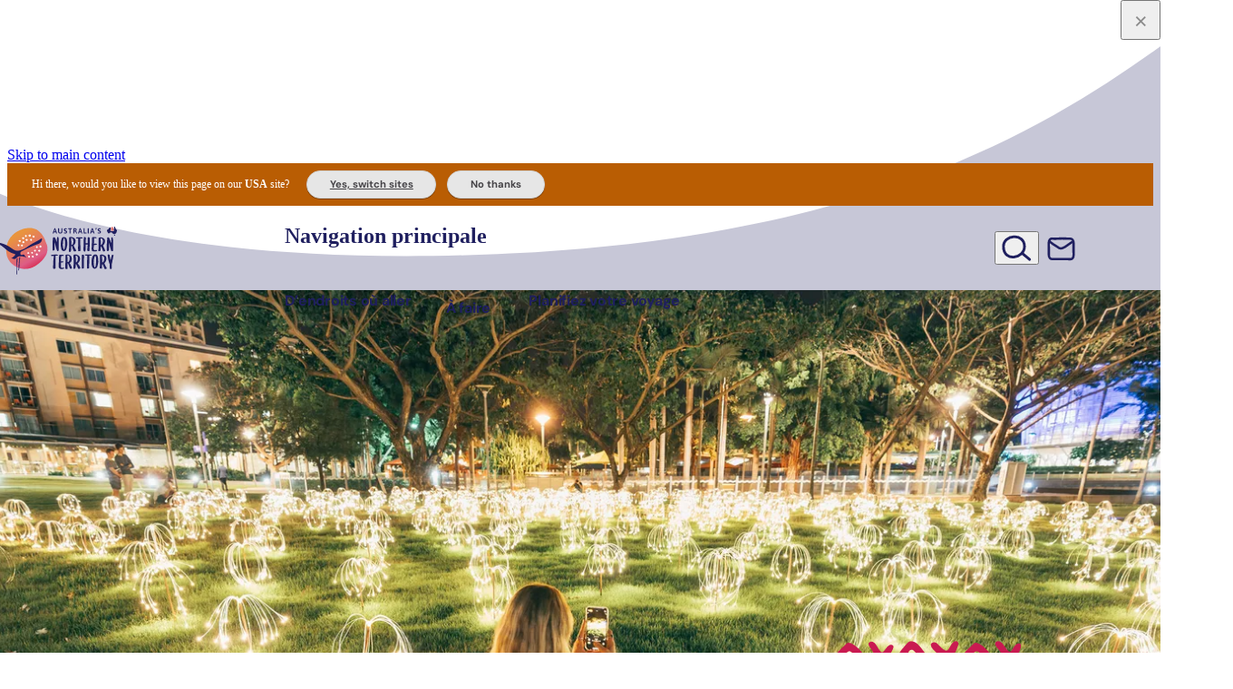

--- FILE ---
content_type: application/javascript; charset=UTF-8
request_url: https://northernterritory.com/_astro/MainLayout.astro_astro_type_script_index_4_lang.CqAelwNR.js
body_size: 172
content:
import{_ as m}from"./preload-helper.BlTxHScW.js";let o=null;const a=document.querySelectorAll(".js-gallery-popup");if(a.length){const{default:l}=await m(async()=>{const{default:e}=await import("./bigger-picture.CimKdyRp.js");return{default:e}},[]);o=l({target:document.body}),a.forEach(function(e){e.removeEventListener("click",n),e.addEventListener("click",n)})}function n(l){l.preventDefault();const e=l.target.closest(".gallery-link__link");let s=(e.dataset.links||"").split(";"),i=[];s.forEach(c=>{let t=c.split("|"),{searchParams:u}=new URL(t[0]);const r=document.createElement("img");r.setAttribute("src",t[0]),r.setAttribute("style","max-width:"+u.get("w")+"px"),r.setAttribute("alt",""),i.push(t[0].indexOf("youtube.com")!==-1||t[0].indexOf("youtu.be")!==-1?{iframe:t[0]?.replace("/watch?v=","/embed/"),title:t[1]?t[1]:""}:{html:r.outerHTML})}),i.length&&o.open({intro:"fadeup",items:i}),e.blur()}


--- FILE ---
content_type: application/javascript; charset=UTF-8
request_url: https://northernterritory.com/_astro/SecondaryMenu.astro_astro_type_script_index_0_lang.YDh4924S.js
body_size: 148
content:
import{l as d,a as y,i as f,g as v,s as S}from"./tripsClient.9UsspUsj.js";const o=document.querySelector(".secondary-nav__item--account.login.show-for-medium");if(o){let p=function(e){e.preventDefault(),i?n.style.display=n.style.display==="block"?"none":"block":y(e)},m=function(e){i&&!o.contains(e.target)&&(n.style.display="none")};const c=o.querySelector(".secondary-nav__link"),n=o.querySelector(".login-popover"),g=n.querySelector(".sign-out"),a=document.querySelector(".secondary-nav__item--account.login.hide-for-medium"),L=a.querySelector(".secondary-nav__link"),s=document.querySelector(".secondary-nav__item--account.sign-out.hide-for-medium"),k=s.querySelector(".secondary-nav__link");let i=!1;c.addEventListener("click",p),document.addEventListener("click",m),g.addEventListener("click",async e=>{e.preventDefault(),await d()}),L.addEventListener("click",e=>{e.preventDefault(),y(e)}),k.addEventListener("click",async e=>{e.preventDefault(),await d()});async function l(e){i=e,n.style.display="none",c.querySelector(".login-text").textContent=e?"Log out":"Log in",a.style.display=e?"none":"",s.style.display=e?"":"none"}async function r(){const e=await v(),t=document.querySelector(".build-trip"),u=document.querySelector(".my-trips");t&&(t.style.display=e.length===0?"block":"none"),u&&(u.style.display=e.length>0?"block":"none")}(async()=>{const e=await f();await l(e),await r(),S(async t=>{await l(t),await r()})})()}
